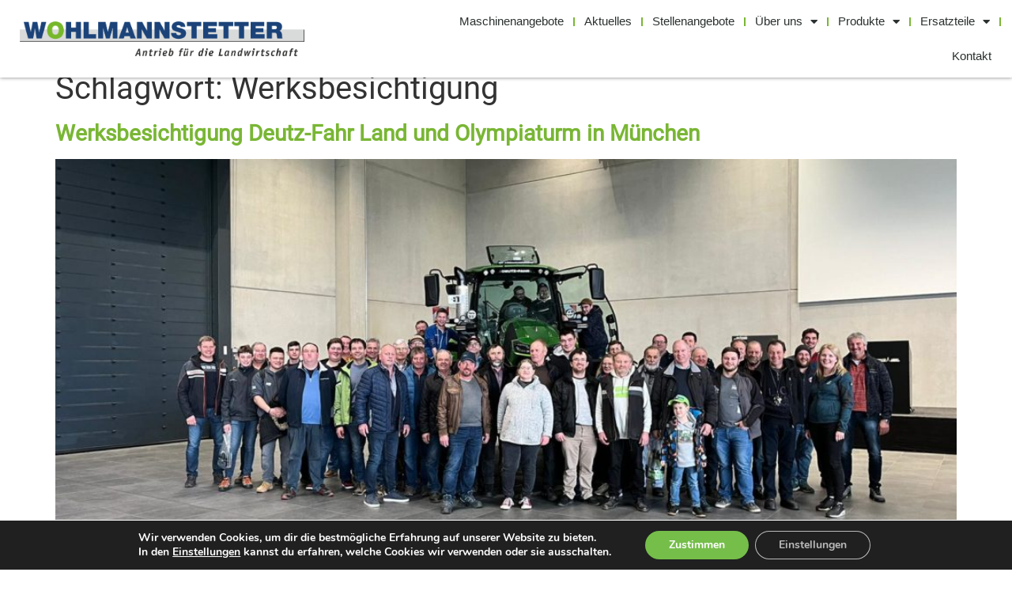

--- FILE ---
content_type: text/css
request_url: https://www.wohlmannstetter.de/wp-content/uploads/elementor/css/post-9660.css?ver=1743458419
body_size: 515
content:
.elementor-kit-9660{--e-global-color-primary:#1F4577;--e-global-color-secondary:#79B634;--e-global-color-text:#000000;--e-global-color-accent:#878787;--e-global-typography-primary-font-family:"Helvetica";--e-global-typography-primary-font-weight:600;--e-global-typography-secondary-font-family:"Helvetica";--e-global-typography-secondary-font-weight:400;--e-global-typography-text-font-family:"Helvetica";--e-global-typography-text-font-size:14px;--e-global-typography-text-font-weight:normal;--e-global-typography-text-font-style:normal;--e-global-typography-accent-font-family:"Helvetica";--e-global-typography-accent-font-weight:normal;font-size:14px;}.elementor-kit-9660 a{color:var( --e-global-color-secondary );}.elementor-kit-9660 a:hover{color:var( --e-global-color-accent );}.elementor-kit-9660 h2{font-size:28px;font-weight:600;}.elementor-kit-9660 h3{font-weight:600;}.elementor-section.elementor-section-boxed > .elementor-container{max-width:1160px;}.e-con{--container-max-width:1160px;}.elementor-widget:not(:last-child){margin-block-end:20px;}.elementor-element{--widgets-spacing:20px 20px;--widgets-spacing-row:20px;--widgets-spacing-column:20px;}{}h1.entry-title{display:var(--page-title-display);}.elementor-lightbox{--lightbox-ui-color:var( --e-global-color-secondary );}.site-header .site-branding{flex-direction:column;align-items:stretch;}.site-header{padding-inline-end:0px;padding-inline-start:0px;}.site-footer .site-branding{flex-direction:column;align-items:stretch;}@media(max-width:1200px){.elementor-section.elementor-section-boxed > .elementor-container{max-width:1024px;}.e-con{--container-max-width:1024px;}}@media(max-width:767px){.elementor-section.elementor-section-boxed > .elementor-container{max-width:767px;}.e-con{--container-max-width:767px;}}

--- FILE ---
content_type: text/css
request_url: https://www.wohlmannstetter.de/wp-content/uploads/elementor/css/post-9835.css?ver=1743458418
body_size: 1626
content:
.elementor-9835 .elementor-element.elementor-element-2b261a8:not(.elementor-motion-effects-element-type-background), .elementor-9835 .elementor-element.elementor-element-2b261a8 > .elementor-motion-effects-container > .elementor-motion-effects-layer{background-color:#FFFFFF;}.elementor-9835 .elementor-element.elementor-element-2b261a8 > .elementor-container{min-height:80px;}.elementor-9835 .elementor-element.elementor-element-2b261a8, .elementor-9835 .elementor-element.elementor-element-2b261a8 > .elementor-background-overlay{border-radius:0px 0px 1px 0px;}.elementor-9835 .elementor-element.elementor-element-2b261a8{box-shadow:0px 0px 5px 0px rgba(0,0,0,0.5);transition:background 0.3s, border 0.3s, border-radius 0.3s, box-shadow 0.3s;margin-top:0px;margin-bottom:0px;z-index:2;}.elementor-9835 .elementor-element.elementor-element-2b261a8 > .elementor-background-overlay{transition:background 0.3s, border-radius 0.3s, opacity 0.3s;}.elementor-9835 .elementor-element.elementor-element-e382835 > .elementor-element-populated{transition:background 0.3s, border 0.3s, border-radius 0.3s, box-shadow 0.3s;}.elementor-9835 .elementor-element.elementor-element-e382835 > .elementor-element-populated > .elementor-background-overlay{transition:background 0.3s, border-radius 0.3s, opacity 0.3s;}.elementor-widget-theme-site-logo .widget-image-caption{color:var( --e-global-color-text );font-family:var( --e-global-typography-text-font-family ), Sans-serif;font-size:var( --e-global-typography-text-font-size );font-weight:var( --e-global-typography-text-font-weight );font-style:var( --e-global-typography-text-font-style );}.elementor-9835 .elementor-element.elementor-element-54d313bb{width:initial;max-width:initial;align-self:center;text-align:left;}.elementor-9835 .elementor-element.elementor-element-54d313bb > .elementor-widget-container{margin:0px 20px 0px 20px;}.elementor-9835 .elementor-element.elementor-element-54d313bb img{max-width:360px;}.elementor-widget-nav-menu .elementor-nav-menu .elementor-item{font-family:var( --e-global-typography-primary-font-family ), Sans-serif;font-weight:var( --e-global-typography-primary-font-weight );}.elementor-widget-nav-menu .elementor-nav-menu--main .elementor-item{color:var( --e-global-color-text );fill:var( --e-global-color-text );}.elementor-widget-nav-menu .elementor-nav-menu--main .elementor-item:hover,
					.elementor-widget-nav-menu .elementor-nav-menu--main .elementor-item.elementor-item-active,
					.elementor-widget-nav-menu .elementor-nav-menu--main .elementor-item.highlighted,
					.elementor-widget-nav-menu .elementor-nav-menu--main .elementor-item:focus{color:var( --e-global-color-accent );fill:var( --e-global-color-accent );}.elementor-widget-nav-menu .elementor-nav-menu--main:not(.e--pointer-framed) .elementor-item:before,
					.elementor-widget-nav-menu .elementor-nav-menu--main:not(.e--pointer-framed) .elementor-item:after{background-color:var( --e-global-color-accent );}.elementor-widget-nav-menu .e--pointer-framed .elementor-item:before,
					.elementor-widget-nav-menu .e--pointer-framed .elementor-item:after{border-color:var( --e-global-color-accent );}.elementor-widget-nav-menu{--e-nav-menu-divider-color:var( --e-global-color-text );}.elementor-widget-nav-menu .elementor-nav-menu--dropdown .elementor-item, .elementor-widget-nav-menu .elementor-nav-menu--dropdown  .elementor-sub-item{font-family:var( --e-global-typography-accent-font-family ), Sans-serif;font-weight:var( --e-global-typography-accent-font-weight );}.elementor-9835 .elementor-element.elementor-element-767009b2{width:100%;max-width:100%;align-self:flex-end;--e-nav-menu-divider-content:"";--e-nav-menu-divider-style:solid;--e-nav-menu-divider-height:11px;--e-nav-menu-divider-color:var( --e-global-color-secondary );--nav-menu-icon-size:30px;}.elementor-9835 .elementor-element.elementor-element-767009b2 .elementor-menu-toggle{margin-left:auto;background-color:#1F457700;border-width:0px;border-radius:0px;}.elementor-9835 .elementor-element.elementor-element-767009b2 .elementor-nav-menu .elementor-item{font-size:15px;font-weight:500;}.elementor-9835 .elementor-element.elementor-element-767009b2 .elementor-nav-menu--main .elementor-item{color:#2a302f;fill:#2a302f;padding-left:12px;padding-right:12px;padding-top:12px;padding-bottom:12px;}.elementor-9835 .elementor-element.elementor-element-767009b2 .elementor-nav-menu--main .elementor-item:hover,
					.elementor-9835 .elementor-element.elementor-element-767009b2 .elementor-nav-menu--main .elementor-item.elementor-item-active,
					.elementor-9835 .elementor-element.elementor-element-767009b2 .elementor-nav-menu--main .elementor-item.highlighted,
					.elementor-9835 .elementor-element.elementor-element-767009b2 .elementor-nav-menu--main .elementor-item:focus{color:var( --e-global-color-secondary );fill:var( --e-global-color-secondary );}.elementor-9835 .elementor-element.elementor-element-767009b2 .elementor-nav-menu--main:not(.e--pointer-framed) .elementor-item:before,
					.elementor-9835 .elementor-element.elementor-element-767009b2 .elementor-nav-menu--main:not(.e--pointer-framed) .elementor-item:after{background-color:var( --e-global-color-secondary );}.elementor-9835 .elementor-element.elementor-element-767009b2 .e--pointer-framed .elementor-item:before,
					.elementor-9835 .elementor-element.elementor-element-767009b2 .e--pointer-framed .elementor-item:after{border-color:var( --e-global-color-secondary );}.elementor-9835 .elementor-element.elementor-element-767009b2 .elementor-nav-menu--main:not(.e--pointer-framed) .elementor-item.elementor-item-active:before,
					.elementor-9835 .elementor-element.elementor-element-767009b2 .elementor-nav-menu--main:not(.e--pointer-framed) .elementor-item.elementor-item-active:after{background-color:var( --e-global-color-secondary );}.elementor-9835 .elementor-element.elementor-element-767009b2 .e--pointer-framed .elementor-item.elementor-item-active:before,
					.elementor-9835 .elementor-element.elementor-element-767009b2 .e--pointer-framed .elementor-item.elementor-item-active:after{border-color:var( --e-global-color-secondary );}.elementor-9835 .elementor-element.elementor-element-767009b2 .e--pointer-framed .elementor-item:before{border-width:6px;}.elementor-9835 .elementor-element.elementor-element-767009b2 .e--pointer-framed.e--animation-draw .elementor-item:before{border-width:0 0 6px 6px;}.elementor-9835 .elementor-element.elementor-element-767009b2 .e--pointer-framed.e--animation-draw .elementor-item:after{border-width:6px 6px 0 0;}.elementor-9835 .elementor-element.elementor-element-767009b2 .e--pointer-framed.e--animation-corners .elementor-item:before{border-width:6px 0 0 6px;}.elementor-9835 .elementor-element.elementor-element-767009b2 .e--pointer-framed.e--animation-corners .elementor-item:after{border-width:0 6px 6px 0;}.elementor-9835 .elementor-element.elementor-element-767009b2 .e--pointer-underline .elementor-item:after,
					 .elementor-9835 .elementor-element.elementor-element-767009b2 .e--pointer-overline .elementor-item:before,
					 .elementor-9835 .elementor-element.elementor-element-767009b2 .e--pointer-double-line .elementor-item:before,
					 .elementor-9835 .elementor-element.elementor-element-767009b2 .e--pointer-double-line .elementor-item:after{height:6px;}.elementor-9835 .elementor-element.elementor-element-767009b2 .elementor-nav-menu--dropdown a, .elementor-9835 .elementor-element.elementor-element-767009b2 .elementor-menu-toggle{color:#000000;fill:#000000;}.elementor-9835 .elementor-element.elementor-element-767009b2 .elementor-nav-menu--dropdown{background-color:#F1F1F1;}.elementor-9835 .elementor-element.elementor-element-767009b2 .elementor-nav-menu--dropdown a:hover,
					.elementor-9835 .elementor-element.elementor-element-767009b2 .elementor-nav-menu--dropdown a.elementor-item-active,
					.elementor-9835 .elementor-element.elementor-element-767009b2 .elementor-nav-menu--dropdown a.highlighted,
					.elementor-9835 .elementor-element.elementor-element-767009b2 .elementor-menu-toggle:hover{color:#79B634;}.elementor-9835 .elementor-element.elementor-element-767009b2 .elementor-nav-menu--dropdown a:hover,
					.elementor-9835 .elementor-element.elementor-element-767009b2 .elementor-nav-menu--dropdown a.elementor-item-active,
					.elementor-9835 .elementor-element.elementor-element-767009b2 .elementor-nav-menu--dropdown a.highlighted{background-color:#FFFFFF;}.elementor-9835 .elementor-element.elementor-element-767009b2 .elementor-nav-menu--dropdown .elementor-item, .elementor-9835 .elementor-element.elementor-element-767009b2 .elementor-nav-menu--dropdown  .elementor-sub-item{font-size:15px;}.elementor-9835 .elementor-element.elementor-element-767009b2 .elementor-nav-menu--main .elementor-nav-menu--dropdown, .elementor-9835 .elementor-element.elementor-element-767009b2 .elementor-nav-menu__container.elementor-nav-menu--dropdown{box-shadow:0px 0px 10px 0px rgba(0,0,0,0.5);}.elementor-9835 .elementor-element.elementor-element-767009b2 .elementor-nav-menu--dropdown li:not(:last-child){border-style:solid;border-color:#FFFFFF;border-bottom-width:2px;}.elementor-9835 .elementor-element.elementor-element-767009b2 .elementor-nav-menu--main > .elementor-nav-menu > li > .elementor-nav-menu--dropdown, .elementor-9835 .elementor-element.elementor-element-767009b2 .elementor-nav-menu__container.elementor-nav-menu--dropdown{margin-top:0px !important;}.elementor-9835 .elementor-element.elementor-element-767009b2 div.elementor-menu-toggle{color:var( --e-global-color-secondary );}.elementor-9835 .elementor-element.elementor-element-767009b2 div.elementor-menu-toggle svg{fill:var( --e-global-color-secondary );}.elementor-9835 .elementor-element.elementor-element-767009b2 div.elementor-menu-toggle:hover{color:var( --e-global-color-primary );}.elementor-9835 .elementor-element.elementor-element-767009b2 div.elementor-menu-toggle:hover svg{fill:var( --e-global-color-primary );}.elementor-theme-builder-content-area{height:400px;}.elementor-location-header:before, .elementor-location-footer:before{content:"";display:table;clear:both;}@media(max-width:1200px){.elementor-bc-flex-widget .elementor-9835 .elementor-element.elementor-element-e382835.elementor-column .elementor-widget-wrap{align-items:center;}.elementor-9835 .elementor-element.elementor-element-e382835.elementor-column.elementor-element[data-element_type="column"] > .elementor-widget-wrap.elementor-element-populated{align-content:center;align-items:center;}.elementor-widget-theme-site-logo .widget-image-caption{font-size:var( --e-global-typography-text-font-size );}.elementor-9835 .elementor-element.elementor-element-54d313bb{align-self:center;}.elementor-bc-flex-widget .elementor-9835 .elementor-element.elementor-element-77b1c7f.elementor-column .elementor-widget-wrap{align-items:center;}.elementor-9835 .elementor-element.elementor-element-77b1c7f.elementor-column.elementor-element[data-element_type="column"] > .elementor-widget-wrap.elementor-element-populated{align-content:center;align-items:center;}.elementor-9835 .elementor-element.elementor-element-767009b2{width:100%;max-width:100%;}.elementor-9835 .elementor-element.elementor-element-767009b2 .elementor-nav-menu--main > .elementor-nav-menu > li > .elementor-nav-menu--dropdown, .elementor-9835 .elementor-element.elementor-element-767009b2 .elementor-nav-menu__container.elementor-nav-menu--dropdown{margin-top:0px !important;}}@media(min-width:768px){.elementor-9835 .elementor-element.elementor-element-e382835{width:39.332%;}.elementor-9835 .elementor-element.elementor-element-77b1c7f{width:60%;}}@media(max-width:1200px) and (min-width:768px){.elementor-9835 .elementor-element.elementor-element-e382835{width:75%;}.elementor-9835 .elementor-element.elementor-element-77b1c7f{width:25%;}}@media(max-width:767px){.elementor-9835 .elementor-element.elementor-element-2b261a8 > .elementor-container{min-height:40px;}.elementor-9835 .elementor-element.elementor-element-2b261a8{margin-top:0px;margin-bottom:0px;}.elementor-9835 .elementor-element.elementor-element-e382835{width:85%;}.elementor-widget-theme-site-logo .widget-image-caption{font-size:var( --e-global-typography-text-font-size );}.elementor-9835 .elementor-element.elementor-element-54d313bb > .elementor-widget-container{margin:10px 10px 10px 10px;}.elementor-9835 .elementor-element.elementor-element-54d313bb{--container-widget-width:100%;--container-widget-flex-grow:0;width:var( --container-widget-width, 100% );max-width:100%;}.elementor-9835 .elementor-element.elementor-element-54d313bb img{width:350px;max-width:90%;}.elementor-9835 .elementor-element.elementor-element-77b1c7f{width:15%;}.elementor-9835 .elementor-element.elementor-element-767009b2 > .elementor-widget-container{margin:0px 10px 0px 0px;}.elementor-9835 .elementor-element.elementor-element-767009b2 .elementor-nav-menu--dropdown a{padding-left:25px;padding-right:25px;padding-top:18px;padding-bottom:18px;}.elementor-9835 .elementor-element.elementor-element-767009b2 .elementor-nav-menu--main > .elementor-nav-menu > li > .elementor-nav-menu--dropdown, .elementor-9835 .elementor-element.elementor-element-767009b2 .elementor-nav-menu__container.elementor-nav-menu--dropdown{margin-top:8px !important;}.elementor-9835 .elementor-element.elementor-element-767009b2{--nav-menu-icon-size:28px;}}